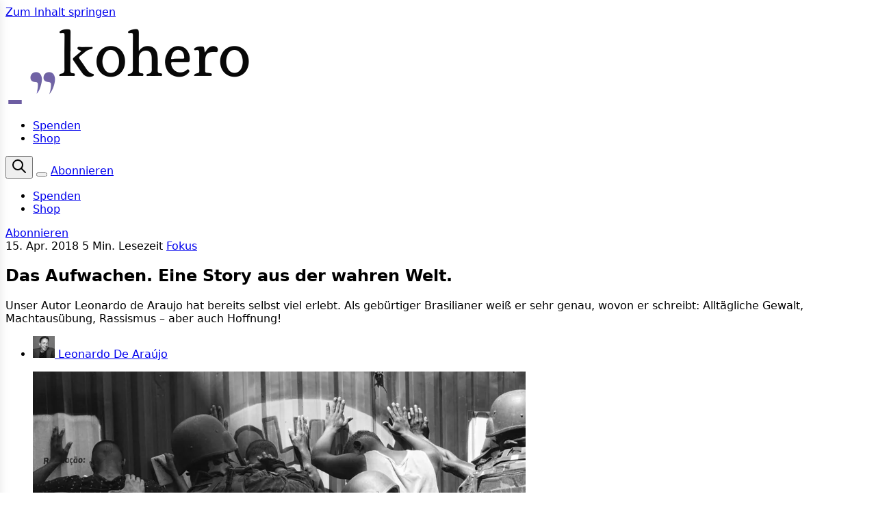

--- FILE ---
content_type: text/html; charset=utf-8
request_url: https://www.kohero-magazin.de/15-4-das-aufwachen-jana/
body_size: 14416
content:
<!DOCTYPE html>
<html lang="de" data-color-scheme="light" class="scroll-smooth">
  <head>
    <meta charset="utf-8">
    <meta http-equiv="X-UA-Compatible" content="IE=edge">

    <title>Das Aufwachen. Eine Story aus der wahren Welt.</title>
    
    <meta name="HandheldFriendly" content="True" />
    <meta name="viewport" content="width=device-width, initial-scale=1.0" />
    
    <meta name="theme-color" content="#6d5da2">

    


    <script type="module" src="/assets/built/app.js?v=f4ee7784f7"></script>

    <link rel="stylesheet" type="text/css" href="/assets/built/app.css?v=f4ee7784f7" />

    <script>
  let preferredTheme = localStorage.getItem('PREFERRED_COLOR_SCHEME') || `light`;
  document.documentElement.setAttribute('data-color-scheme', preferredTheme);
  
  // Global values needed
  const themeGlobal = {
    siteUrl: 'https://www.kohero-magazin.de',
    currentPage: parseInt(''),
    nextPage: parseInt(''),
    nextPageLink: '',
    maxPages: parseInt(''), 
    lastPage: `` === `` ? true : false,
    postsPerPage: parseInt('12'),
    total: parseInt('')
  }

  function hexToRgb(hexColor) {
    if (hexColor.slice(0, 1) === '#') { hexColor = hexColor.slice(1); }
    if (hexColor.length === 3) { hexColor = hexColor.split('').map(function (hex) { return hex + hex;}).join(''); }
    const r = parseInt(hexColor.substr(0,2),16);
    const g = parseInt(hexColor.substr(2,2),16);
    const b = parseInt(hexColor.substr(4,2),16);

    return [r,g,b]
  }

  // Get contrast color;
  function getColorContrast(hexColor) {
    const rgb = hexToRgb(hexColor);
    let yiq = ((rgb[0] * 299) + (rgb[1] * 587) + (rgb[2] * 114)) / 1000;
    const colorContrast = (yiq >= 128) ? 'dark' : 'light';

    // return
    return colorContrast
  };

  function hexToHsl(hexColor) {
    const rgb = hexToRgb(hexColor);

    // Make r, g, and b fractions of 1
    const r = rgb[0]/255;
    const g = rgb[1]/255;
    const b = rgb[2]/255;

    const max = Math.max(r, g, b), min = Math.min(r, g, b);
    let h, s, l = (max + min)  /  2;  
    if ( max == min ) { h = s = 0; } else {
      let d = max - min;
      s = l > 0.5 ? d / (2 - max - min) : d / (max + min);
      switch(max){
        case r: h = (g - b) / d + (g < b ? 6 : 0); break;
        case g: h = (b - r) / d + 2; break;
        case b: h = (r - g) / d + 4; break;
      }
      h /= 6;
    }

    return [Math.round(h * 360),Math.round(s * 100),Math.round(l * 100)]
  }

  function setBrandHSL(hex) {
    const colorHsl = hexToHsl(hex)
    document.documentElement.style.setProperty('--color-brand-hsl', `${colorHsl[0]} ${colorHsl[1]}% ${colorHsl[2]}%`);
    document.documentElement.style.setProperty('--color-brand-contrast', getColorContrast(hex) === 'dark' ? `hsl(${colorHsl[0]} ${colorHsl[1]}% 5%)` : `hsl(${colorHsl[0]} ${colorHsl[1]}% 98%)`);
  }

  setBrandHSL("#6d5da2");
</script>
        <style>
      [data-share] .share-icon-only {
        flex: 0 0 auto;
        width: 2.75rem;
        height: 2.75rem;
        padding: 0;
        border-radius: 999px;
        gap: 0;
      }

      [data-share] .share-icon-only .icon {
        width: 1.25rem;
        height: 1.25rem;
      }

      @media print {
        body.post-template [data-header],
        body.post-template [data-footer],
        body.post-template .sidebar,
        body.post-template .sidebar-overlay,
        body.post-template nav[data-nav="header"],
        body.post-template [data-share],
        body.post-template [data-menu-toggle] {
          display: none !important;
        }

        body.post-template .main {
          padding: 0 !important;
        }

        body.post-template .ghost-content {
          margin: 0;
          grid-template-columns: [full-start] 1fr [full-end] !important;
        }

        body.post-template .ghost-content > *,
        body.post-template .ghost-content .kg-width-wide,
        body.post-template .ghost-content .kg-width-full {
          grid-column: full-start / full-end !important;
        }
      }
    </style>


    <style>
      @media (max-width: 768px) {
        /* Remove unwanted white space on mobile */
        body.home-template .main {
          padding-top: 0;
          margin-top: 0;
        }
        
        /* Ensure header doesn't add margins */
        body.home-template header {
          margin-bottom: 0;
        }
      }
    </style>

    <meta name="description" content="Unser Autor Leonardo de Araujo hat bereits selbst viel erlebt. Als gebürtiger Brasilianer weiß er sehr genau, wovon er schreibt: Alltägliche Gewalt, Machtausübung, Rassismus – aber auch Hoffnung!">
    <link rel="icon" href="https://www.kohero-magazin.de/content/images/size/w256h256/2025/09/favicon.png" type="image/png">
    <link rel="canonical" href="https://www.kohero-magazin.de/15-4-das-aufwachen-jana/">
    <meta name="referrer" content="no-referrer-when-downgrade">
    
    <meta property="og:site_name" content="kohero - Magazin">
    <meta property="og:type" content="article">
    <meta property="og:title" content="Das Aufwachen. Eine Story aus der wahren Welt.">
    <meta property="og:description" content="Unser Autor Leonardo de Araujo hat bereits selbst viel erlebt. Als gebürtiger Brasilianer weiß er sehr genau, wovon er schreibt: Alltägliche Gewalt, Machtausübung, Rassismus – aber auch Hoffnung!">
    <meta property="og:url" content="https://www.kohero-magazin.de/15-4-das-aufwachen-jana/">
    <meta property="og:image" content="https://www.kohero-magazin.de/content/images/2025/08/beitragsfoto_rassismus_brasilien.jpg">
    <meta property="article:published_time" content="2018-04-15T10:00:17.000Z">
    <meta property="article:modified_time" content="2025-11-25T11:28:55.000Z">
    <meta property="article:tag" content="Fokus">
    <meta property="article:tag" content="Demokratie">
    <meta property="article:tag" content="Herkunftsländer">
    <meta property="article:tag" content="Hier und Dort">
    <meta property="article:tag" content="story">
    <meta property="article:tag" content="schwerpunkt">
    <meta property="article:tag" content="personiche geschichte">
    <meta property="article:tag" content="feminist*innen">
    <meta property="article:tag" content="Format">
    
    <meta property="article:publisher" content="https://www.facebook.com/koheromagazin">
    <meta name="twitter:card" content="summary_large_image">
    <meta name="twitter:title" content="Das Aufwachen. Eine Story aus der wahren Welt.">
    <meta name="twitter:description" content="Unser Autor Leonardo de Araujo hat bereits selbst viel erlebt. Als gebürtiger Brasilianer weiß er sehr genau, wovon er schreibt: Alltägliche Gewalt, Machtausübung, Rassismus – aber auch Hoffnung!">
    <meta name="twitter:url" content="https://www.kohero-magazin.de/15-4-das-aufwachen-jana/">
    <meta name="twitter:image" content="https://www.kohero-magazin.de/content/images/2025/08/beitragsfoto_rassismus_brasilien.jpg">
    <meta name="twitter:label1" content="Written by">
    <meta name="twitter:data1" content="Leonardo De Araújo">
    <meta name="twitter:label2" content="Filed under">
    <meta name="twitter:data2" content="Fokus, Demokratie, Herkunftsländer, Hier und Dort, story, schwerpunkt, personiche geschichte, feminist*innen, Format">
    <meta name="twitter:site" content="@koheromagazin">
    <meta property="og:image:width" content="1024">
    <meta property="og:image:height" content="683">
    
    <script type="application/ld+json">
{
    "@context": "https://schema.org",
    "@type": "Article",
    "publisher": {
        "@type": "Organization",
        "name": "kohero - Magazin",
        "url": "https://www.kohero-magazin.de/",
        "logo": {
            "@type": "ImageObject",
            "url": "https://www.kohero-magazin.de/content/images/2025/09/Haupt_logo-02.svg"
        }
    },
    "author": {
        "@type": "Person",
        "name": "Leonardo De Araújo",
        "image": {
            "@type": "ImageObject",
            "url": "https://www.kohero-magazin.de/content/images/2025/09/Leonardo-De-Araujo-e1588937805922.jpg",
            "width": 412,
            "height": 412
        },
        "url": "https://www.kohero-magazin.de/author/leonardo-de-araujo/",
        "sameAs": []
    },
    "headline": "Das Aufwachen. Eine Story aus der wahren Welt.",
    "url": "https://www.kohero-magazin.de/15-4-das-aufwachen-jana/",
    "datePublished": "2018-04-15T10:00:17.000Z",
    "dateModified": "2025-11-25T11:28:55.000Z",
    "image": {
        "@type": "ImageObject",
        "url": "https://www.kohero-magazin.de/content/images/2025/08/beitragsfoto_rassismus_brasilien.jpg",
        "width": 1024,
        "height": 683
    },
    "keywords": "Fokus, Demokratie, Herkunftsländer, Hier und Dort, story, schwerpunkt, personiche geschichte, feminist*innen, Format",
    "description": "Unser Autor Leonardo de Araujo hat bereits selbst viel erlebt. Als gebürtiger Brasilianer weiß er sehr genau, wovon er schreibt: Alltägliche Gewalt, Machtausübung, Rassismus – aber auch Hoffnung! ",
    "mainEntityOfPage": "https://www.kohero-magazin.de/15-4-das-aufwachen-jana/"
}
    </script>

    <meta name="generator" content="Ghost 6.12">
    <link rel="alternate" type="application/rss+xml" title="kohero - Magazin" href="https://www.kohero-magazin.de/rss/">
    <script defer src="https://cdn.jsdelivr.net/ghost/portal@~2.56/umd/portal.min.js" data-i18n="true" data-ghost="https://www.kohero-magazin.de/" data-key="21c995c4ab1c3f6f927a2398eb" data-api="https://www.kohero-magazin.de/ghost/api/content/" data-locale="de" crossorigin="anonymous"></script><style id="gh-members-styles">.gh-post-upgrade-cta-content,
.gh-post-upgrade-cta {
    display: flex;
    flex-direction: column;
    align-items: center;
    font-family: -apple-system, BlinkMacSystemFont, 'Segoe UI', Roboto, Oxygen, Ubuntu, Cantarell, 'Open Sans', 'Helvetica Neue', sans-serif;
    text-align: center;
    width: 100%;
    color: #ffffff;
    font-size: 16px;
}

.gh-post-upgrade-cta-content {
    border-radius: 8px;
    padding: 40px 4vw;
}

.gh-post-upgrade-cta h2 {
    color: #ffffff;
    font-size: 28px;
    letter-spacing: -0.2px;
    margin: 0;
    padding: 0;
}

.gh-post-upgrade-cta p {
    margin: 20px 0 0;
    padding: 0;
}

.gh-post-upgrade-cta small {
    font-size: 16px;
    letter-spacing: -0.2px;
}

.gh-post-upgrade-cta a {
    color: #ffffff;
    cursor: pointer;
    font-weight: 500;
    box-shadow: none;
    text-decoration: underline;
}

.gh-post-upgrade-cta a:hover {
    color: #ffffff;
    opacity: 0.8;
    box-shadow: none;
    text-decoration: underline;
}

.gh-post-upgrade-cta a.gh-btn {
    display: block;
    background: #ffffff;
    text-decoration: none;
    margin: 28px 0 0;
    padding: 8px 18px;
    border-radius: 4px;
    font-size: 16px;
    font-weight: 600;
}

.gh-post-upgrade-cta a.gh-btn:hover {
    opacity: 0.92;
}</style><script async src="https://js.stripe.com/v3/"></script>
    <script defer src="https://cdn.jsdelivr.net/ghost/sodo-search@~1.8/umd/sodo-search.min.js" data-key="21c995c4ab1c3f6f927a2398eb" data-styles="https://cdn.jsdelivr.net/ghost/sodo-search@~1.8/umd/main.css" data-sodo-search="https://www.kohero-magazin.de/" data-locale="de" crossorigin="anonymous"></script>
    
    <link href="https://www.kohero-magazin.de/webmentions/receive/" rel="webmention">
    <script defer src="/public/cards.min.js?v=f4ee7784f7"></script>
    <link rel="stylesheet" type="text/css" href="/public/cards.min.css?v=f4ee7784f7">
    <script defer src="/public/comment-counts.min.js?v=f4ee7784f7" data-ghost-comments-counts-api="https://www.kohero-magazin.de/members/api/comments/counts/"></script>
    <script defer src="/public/member-attribution.min.js?v=f4ee7784f7"></script><style>:root {--ghost-accent-color: #6d5da2;}</style>
    <style>
/* Scoping nur für importierte Newsletter */
.kohero-newsletter {
  max-width: 720px;
  margin: 0 auto;
  font-size: 1.05rem;
  line-height: 1.65;
}

/* Typo & Abstände */
.kohero-newsletter p { margin: 0 0 1rem; }
.kohero-newsletter h1, 
.kohero-newsletter h2, 
.kohero-newsletter h3 {
  margin: 2rem 0 0.8rem;
  line-height: 1.25;
  font-weight: 700;
}
.kohero-newsletter h1 { font-size: 2rem; }
.kohero-newsletter h2 { font-size: 1.6rem; }
.kohero-newsletter h3 { font-size: 1.3rem; }

.kohero-newsletter ul, 
.kohero-newsletter ol { 
  margin: 0 0 1.2rem 1.2rem; 
  padding-left: 1rem; 
}
.kohero-newsletter li { margin: 0.2rem 0; }

/* Bilder & Media */
.kohero-newsletter img, 
.kohero-newsletter video { 
  max-width: 100%; 
  height: auto; 
  display: block; 
  margin: 1rem auto; 
  border-radius: 6px;
}

/* Tabellen aus Mailchimp */
.kohero-newsletter table { 
  width: 100% !important; 
  border-collapse: collapse; 
  margin: 1rem 0; 
  overflow: hidden; 
}
.kohero-newsletter th, 
.kohero-newsletter td { 
  padding: 0.6rem; 
  border: 1px solid rgba(0,0,0,0.08); 
}
.kohero-newsletter tr:nth-child(even) { 
  background: rgba(0,0,0,0.02); 
}

/* Buttons/Links aus Mailchimp */
.kohero-newsletter a { 
  text-decoration: none; 
  border-bottom: 1px solid currentColor; 
}
.kohero-newsletter a:hover { 
  opacity: 0.85; 
}
.kohero-newsletter .btn, 
.kohero-newsletter a[style*="background"] {
  display: inline-block; 
  padding: 0.6rem 0.9rem; 
  border-radius: 6px; 
  border: 0; 
  color: #fff !important;
}

/* Zitate & Trennlinien */
.kohero-newsletter blockquote {
  margin: 1.2rem 0; 
  padding: 0.8rem 1rem; 
  background: rgba(0,0,0,0.035); 
  border-left: 4px solid rgba(0,0,0,0.12);
}
.kohero-newsletter hr { 
  border: 0; height: 1px; 
  background: rgba(0,0,0,0.08); 
  margin: 2rem 0;
}

/* Mailchimp-Overflows fixen */
.kohero-newsletter [style*="width:600px"] { width: 100% !important; }
.kohero-newsletter table[width="600"] { width: 100% !important; }
</style>


<script defer data-domain="kohero-magazin.de" src="https://analytics.kohero-magazin.de/js/script.js"></script>
  </head>
  <body class="post-template tag-fokus tag-demokratie tag-herkunftslaender tag-hier-und-dort tag-story tag-schwerpunkt tag-personiche-geschichte tag-feminist-innen tag-format subpixel-antialiased relative overflow-x-hidden bg-bgr text-typ flex flex-col min-h-screen"
    x-data="{ menuOpen: false, sidebarOpen: false }" 
    :class="[menuOpen ? 'overflow-hidden' : 'overflow-y-auto', sidebarOpen ? 'sidebar-open' : '']"
    data-user="visitor"
    @keydown.escape="menuOpen = false; sidebarOpen = false" 
    @keydown.cmk.k="document.querySelector('[data-ghost-search]').click()"
    x-init="navigator.platform.includes('Win') && document.body.classList.add('is-win')"
  >
    <a class="sr-only" href="#main">Zum Inhalt springen</a>
    
    <div class="sidebar" :class="sidebarOpen ? 'is-open' : ''">
  <div class="sidebar-header">
    <div class="sidebar-logo">
      <a href="/" aria-label="Zur Startseite">
        <img src="/assets/logos-unified/kohero.svg?v=f4ee7784f7" alt="kohero - Magazin" loading="lazy">
      </a>
    </div>
    <p>Magazin für interkulturellen Zusammenhalt</p>
    <button class="sidebar-close" @click="sidebarOpen = false" aria-label="Close sidebar">
      <svg xmlns="http://www.w3.org/2000/svg" width="24" height="24" viewBox="0 0 24 24" fill="none" stroke="currentColor" stroke-width="2" stroke-linecap="round" stroke-linejoin="round">
        <line x1="18" y1="6" x2="6" y2="18"></line>
        <line x1="6" y1="6" x2="18" y2="18"></line>
      </svg>
    </button>
  </div>

  <div class="sidebar-content" x-data="{
      open: {
        magazin: false,
        newsletter: false,
        mitmachen: false,
        events: false,
        about: false
      },
      toggle(id) {
        const wasOpen = this.open[id];
        Object.keys(this.open).forEach(key => this.open[key] = false);
        this.open[id] = !wasOpen;
      },
      isOpen(id) {
        return this.open[id];
      }
    }">

    <div class="sidebar-actions">
      <button type="button" class="sidebar-search" data-ghost-search title="Suche" aria-label="Suche">
        <i class="icon [&_svg]:h-[inherit] [&_svg]:w-[inherit] [&_svg]:[stroke-width:inherit] icon-search size-5 stroke-[1.5] stroke-2" role="presentation">
  <svg xmlns="http://www.w3.org/2000/svg" class="icon icon-tabler icon-tabler-search" width="24" height="24" viewBox="0 0 24 24" stroke-width="2" stroke="currentColor" fill="none" stroke-linecap="round" stroke-linejoin="round">
  <path stroke="none" d="M0 0h24v24H0z" fill="none"/>
  <circle cx="10" cy="10" r="7" />
  <line x1="21" y1="21" x2="15" y2="15" />
</svg>



</i>        <span>Suche</span>
      </button>
    </div>

    <div class="sidebar-section nav-section" data-section="magazin">
      <div class="section-header">
        <h3 class="nav-heading">Magazin &amp; Themen</h3>
        <button type="button" class="section-toggle" @click="toggle('magazin')" :aria-expanded="isOpen('magazin')" aria-controls="section-magazin">
          <svg xmlns="http://www.w3.org/2000/svg" width="18" height="18" viewBox="0 0 24 24" fill="none" stroke="currentColor" stroke-width="2" stroke-linecap="round" stroke-linejoin="round">
            <polyline points="6 9 12 15 18 9"></polyline>
          </svg>
        </button>
      </div>
      <div class="section-body" id="section-magazin" x-show="isOpen('magazin')" x-transition.duration.200ms x-cloak>
        <ul class="sidebar-nav">
          <li class="nav-item"><a href="/" class="nav-link nav-link-primary">Magazin</a></li>
          <li class="nav-item"><a href="/schwerpunkt/" class="nav-link">Schwerpunkte</a></li>
          <li class="nav-item"><a href="/archive/" class="nav-link">kohero Archiv</a></li>
        </ul>
      </div>
    </div>

    <div class="sidebar-section nav-section" data-section="newsletter">
      <div class="section-header">
        <h3 class="nav-heading">Newsletter</h3>
        <button type="button" class="section-toggle" @click="toggle('newsletter')" :aria-expanded="isOpen('newsletter')" aria-controls="section-newsletter">
          <svg xmlns="http://www.w3.org/2000/svg" width="18" height="18" viewBox="0 0 24 24" fill="none" stroke="currentColor" stroke-width="2" stroke-linecap="round" stroke-linejoin="round">
            <polyline points="6 9 12 15 18 9"></polyline>
          </svg>
        </button>
      </div>
      <div class="section-body" id="section-newsletter" x-show="isOpen('newsletter')" x-transition.duration.200ms x-cloak>
        <p class="nav-intro">Alle Formate auf einen Blick – wähle deinen Newsletter.</p>
        <ul class="sidebar-nav nav-grid">
          <li class="nav-item"><a href="/newsletter/migrationsnews/" class="nav-card">migrationsnews</a></li>
          <li class="nav-item"><a href="/newsletter/syrien-update/" class="nav-card">syrien update</a></li>
          <li class="nav-item"><a href="/newsletter/nelken-nostalgie/" class="nav-card">nelken &amp; nostalgie</a></li>
          <li class="nav-item"><a href="/newsletter/migrantisch-gelesen/" class="nav-card">migrantisch gelesen</a></li>
          <li class="nav-item"><a href="/newsletter/kohero/" class="nav-card">kohero Newsletter</a></li>
          <li class="nav-item"><a href="/newsletter/kohero-exklusiv/" class="nav-card">kohero exklusiv</a></li>
          <li class="nav-item"><a href="/newsletter/hamburg-mit-k/" class="nav-card">hamburg mit k</a></li>
          <li class="nav-item"><a href="/newsletter/mehrheimisch/" class="nav-card">mehrheimisch</a></li>
          <!--
          <li class="nav-item"><a href="/newsletter/artikel-5/" class="nav-card">artikel 5</a></li>
          -->
        </ul>
        <a href="/newsletter/" class="nav-link nav-link-inline">Zur Newsletter-Übersicht</a>
      </div>
    </div>

    <div class="sidebar-section nav-section" data-section="mitmachen">
      <div class="section-header">
        <h3 class="nav-heading">Mitmachen &amp; Angebote</h3>
        <button type="button" class="section-toggle" @click="toggle('mitmachen')" :aria-expanded="isOpen('mitmachen')" aria-controls="section-mitmachen">
          <svg xmlns="http://www.w3.org/2000/svg" width="18" height="18" viewBox="0 0 24 24" fill="none" stroke="currentColor" stroke-width="2" stroke-linecap="round" stroke-linejoin="round">
            <polyline points="6 9 12 15 18 9"></polyline>
          </svg>
        </button>
      </div>
      <div class="section-body" id="section-mitmachen" x-show="isOpen('mitmachen')" x-transition.duration.200ms x-cloak>
        <ul class="sidebar-nav">
          <li class="nav-item"><a href="/mitmachen/" class="nav-link nav-link-primary">Mitmachen</a></li>
          <li class="nav-item"><a href="/membership/" class="nav-link">Membership</a></li>
          <li class="nav-item"><a href="/schreibtandem/" class="nav-link">Schreibtandem</a></li>
          <li class="nav-item"><a href="/burovermietung/" class="nav-link">Bürovermietung</a></li>
        </ul>
      </div>
    </div>

    <div class="sidebar-section nav-section" data-section="events">
      <div class="section-header">
        <h3 class="nav-heading">Events</h3>
        <button type="button" class="section-toggle" @click="toggle('events')" :aria-expanded="isOpen('events')" aria-controls="section-events">
          <svg xmlns="http://www.w3.org/2000/svg" width="18" height="18" viewBox="0 0 24 24" fill="none" stroke="currentColor" stroke-width="2" stroke-linecap="round" stroke-linejoin="round">
            <polyline points="6 9 12 15 18 9"></polyline>
          </svg>
        </button>
      </div>
      <div class="section-body" id="section-events" x-show="isOpen('events')" x-transition.duration.200ms x-cloak>
        <ul class="sidebar-nav">
          <li class="nav-item"><a href="https://kohero-magazin.com/event/" class="nav-link nav-link-primary">Event-Kalender</a></li>
          <li class="nav-item"><a href="/events/workshops/" class="nav-link">Workshops</a></li>
          <li class="nav-item"><a href="/events/kohero-salon/" class="nav-link">kohero Salon</a></li>
          <li class="nav-item"><a href="/events/buchabend/" class="nav-link">Bücherabend</a></li>
          <li class="nav-item"><a href="/events/falafel-party/" class="nav-link">Falafelparty</a></li>
        </ul>
      </div>
    </div>

    <div class="sidebar-section nav-section" data-section="about">
      <div class="section-header">
        <h3 class="nav-heading">Über uns</h3>
        <button type="button" class="section-toggle" @click="toggle('about')" :aria-expanded="isOpen('about')" aria-controls="section-about">
          <svg xmlns="http://www.w3.org/2000/svg" width="18" height="18" viewBox="0 0 24 24" fill="none" stroke="currentColor" stroke-width="2" stroke-linecap="round" stroke-linejoin="round">
            <polyline points="6 9 12 15 18 9"></polyline>
          </svg>
        </button>
      </div>
      <div class="section-body" id="section-about" x-show="isOpen('about')" x-transition.duration.200ms x-cloak>
        <ul class="sidebar-nav">
          <li class="nav-item"><a href="/about/" class="nav-link">Über uns</a></li>
          <li class="nav-item"><a href="/tag/kohero/" class="nav-link">kohero News</a></li>
          <li class="nav-item"><a href="/authors/" class="nav-link">Autor*innen</a></li>
          <li class="nav-item"><a href="/contact/" class="nav-link">Kontakt</a></li>
          <li class="nav-item"><a href="/faq/" class="nav-link">FAQ</a></li>
        </ul>
      </div>
    </div>

    <div class="sidebar-section nav-section nav-section-static" data-section="shop">
      <a href="https://kohero-shop.de/" class="nav-cta" rel="noopener">Zum Shop</a>
    </div>

    <div class="sidebar-socials-block" aria-label="Social media links">
      <div class="sidebar-socials footer-style">
        <a href="https://www.facebook.com/koheromagazin" aria-label="Facebook" rel="noopener">
          <svg xmlns="http://www.w3.org/2000/svg" width="24" height="24" viewBox="0 0 24 24" fill="none" stroke="#8d68cd" stroke-width="2" stroke-linecap="round" stroke-linejoin="round">
            <path d="M18 2h-3a5 5 0 0 0-5 5v3H7v4h3v8h4v-8h3l1-4h-4V7a1 1 0 0 1 1-1h3z"></path>
          </svg>
        </a>
        <a href="https://www.instagram.com/koheromagazin/" aria-label="Instagram" rel="noopener">
          <svg xmlns="http://www.w3.org/2000/svg" width="24" height="24" viewBox="0 0 24 24" fill="none" stroke="#8d68cd" stroke-width="2" stroke-linecap="round" stroke-linejoin="round">
            <rect x="2" y="2" width="20" height="20" rx="5" ry="5"></rect>
            <path d="M16 11.37A4 4 0 1 1 12.63 8 4 4 0 0 1 16 11.37z"></path>
            <line x1="17.5" y1="6.5" x2="17.51" y2="6.5"></line>
          </svg>
        </a>
        <a href="https://x.com/koheromagazin" aria-label="X (Twitter)" rel="noopener">
          <svg xmlns="http://www.w3.org/2000/svg" width="24" height="24" viewBox="0 0 24 24" fill="none" stroke="#8d68cd" stroke-width="2" stroke-linecap="round" stroke-linejoin="round">
            <path d="M22 4s-.7 2.1-2 3.4c1.6 10-9.4 17.3-18 11.6 2.2.1 4.4-.6 6-2C3 15.5.5 9.6 3 5c2.2 2.6 5.6 4.1 9 4-.9-4.2 4-6.6 7-3.8 1.1 0 3-1.2 3-1.2z"></path>
          </svg>
        </a>
        <a href="https://de.linkedin.com/company/kohero-magazin" aria-label="LinkedIn" rel="noopener">
          <svg xmlns="http://www.w3.org/2000/svg" width="24" height="24" viewBox="0 0 24 24" fill="none" stroke="#8d68cd" stroke-width="2" stroke-linecap="round" stroke-linejoin="round">
            <path d="M16 8a6 6 0 0 1 6 6v7h-4v-7a2 2 0 0 0-2-2 2 2 0 0 0-2 2v7h-4v-7a6 6 0 0 1 6-6z"></path>
            <rect x="2" y="9" width="4" height="12"></rect>
            <circle cx="4" cy="4" r="2"></circle>
          </svg>
        </a>
      </div>
    </div>

  </div>
</div>

<div class="sidebar-overlay" :class="sidebarOpen ? 'is-active' : ''" @click="sidebarOpen = false"></div>

<style>
  /* Sidebar layout */
  .sidebar {
    width: 320px;
    position: fixed;
    top: 0;
    left: 0;
    height: 100vh;
    background-color: var(--bg-color, #fff);
    color: var(--typ-color, #333);
    box-shadow: 0 0 15px rgba(0,0,0,0.1);
    transform: translateX(-100%);
    transition: transform 0.3s ease-in-out;
    z-index: 1000;
    overflow-y: auto;
    padding: 24px;
  }

  .sidebar.is-open {
    transform: translateX(0);
  }

  .sidebar-content {
    display: flex;
    flex-direction: column;
    gap: 20px;
  }

  .sidebar-actions {
    display: flex;
    flex-direction: column;
    gap: 16px;
  }

  .sidebar-search {
    display: inline-flex;
    align-items: center;
    gap: 10px;
    width: 100%;
    padding: 10px 14px;
    border-radius: 12px;
    border: none;
    background: var(--lightgrey, #f5f5f5);
    color: inherit;
    font-weight: 500;
    cursor: pointer;
    transition: background 0.2s ease, color 0.2s ease, transform 0.2s ease;
  }

  .sidebar-search:hover {
    background: var(--ghost-accent-color, #3eb0ef);
    color: #fff;
    transform: translateY(-1px);
  }

  .sidebar-search:focus-visible {
    outline: 2px solid color-mix(in srgb, var(--ghost-accent-color, #3eb0ef) 60%, transparent);
    outline-offset: 3px;
  }

  .sidebar-actions .icon-search {
    width: 1.25rem;
    height: 1.25rem;
    stroke-width: 1.5;
  }

  .sidebar-socials-block {
    padding-top: 12px;
  }

  .sidebar-socials.footer-style {
    display: flex;
    gap: 14px;
    align-items: center;
  }

  .sidebar-socials.footer-style a {
    display: inline-flex;
    align-items: center;
    justify-content: center;
    transition: opacity 0.2s ease, transform 0.2s ease;
  }

  .sidebar-socials.footer-style a:hover {
    opacity: 0.8;
    transform: translateY(-1px);
  }

  /* Sidebar toggle button */
  .sidebar-toggle {
    display: inline-flex;
    flex-direction: column;
    align-items: center;
    justify-content: center;
    gap: 5px;
    padding: 6px 4px;
    background: transparent;
    color: var(--ghost-accent-color, #3eb0ef);
    border: none;
    cursor: pointer;
    transition: transform 0.2s ease;
  }

  .sidebar-toggle--header {
    flex-shrink: 0;
    margin-right: 3px;
  }

  .sidebar-toggle:focus-visible {
    outline: 2px solid color-mix(in srgb, var(--ghost-accent-color, #3eb0ef) 60%, transparent);
    outline-offset: 3px;
  }

  .sidebar-toggle__bar {
    width: 20px;
    height: 2px;
    border-radius: 999px;
    background-color: currentColor;
    transition: transform 0.2s ease;
  }

  .sidebar-toggle:hover .sidebar-toggle__bar,
  .sidebar-open .sidebar-toggle__bar {
    transform: scaleX(1.05);
  }

  /* Close button inside sidebar */
  .sidebar-header {
    position: relative;
    padding-bottom: 20px;
    margin-bottom: 20px;
    border-bottom: 1px solid var(--midgrey, #eee);
  }

  .sidebar-logo {
    max-width: 180px;
    margin-bottom: 12px;
  }

  .sidebar-logo img {
    width: 100%;
    height: auto;
    display: block;
  }

  .sidebar-close {
    position: absolute;
    top: 0;
    right: 0;
    background: transparent;
    border: none;
    color: var(--midgrey, #999);
    cursor: pointer;
    padding: 5px;
  }

  .sidebar-close:hover {
    color: var(--darkgrey, #333);
  }

  .sidebar-header p {
    font-size: 0.9rem;
    margin: 0;
    opacity: 0.8;
  }

  .sidebar-section {
    margin: 0;
  }

  .nav-section {
    border-bottom: 1px solid var(--midgrey, #f0f0f0);
    padding-bottom: 12px;
  }

  .nav-section:last-of-type,
  .nav-section.nav-section-static {
    border-bottom: none;
  }

  .nav-heading {
    font-size: 0.95rem;
    font-weight: 600;
    text-transform: uppercase;
    letter-spacing: 0.08em;
  }

  .section-header {
    display: flex;
    align-items: center;
    justify-content: space-between;
    gap: 12px;
  }

  .section-toggle {
    display: inline-flex;
    align-items: center;
    justify-content: center;
    background: var(--lightgrey, #f5f5f5);
    border: none;
    color: var(--midgrey, #888);
    border-radius: 50%;
    width: 28px;
    height: 28px;
    cursor: pointer;
    transition: background 0.2s ease, color 0.2s ease;
  }

  .section-toggle:hover {
    background: var(--ghost-accent-color, #3eb0ef);
    color: #fff;
  }

  .section-toggle svg {
    transition: transform 0.2s ease;
  }

  .section-toggle[aria-expanded="true"] svg {
    transform: rotate(180deg);
  }

  .section-body {
    padding-top: 16px;
  }

  .section-body[x-cloak] {
    display: none !important;
  }

  .nav-intro {
    font-size: 0.85rem;
    color: var(--midgrey, #777);
    margin: 0 0 16px 0;
  }

  .sidebar-nav {
    list-style: none;
    padding: 0;
    margin: 0;
    display: flex;
    flex-direction: column;
    gap: 6px;
  }

  .sidebar-nav.nav-grid {
    display: grid;
    grid-template-columns: repeat(auto-fill, minmax(140px, 1fr));
    gap: 10px;
  }

  .nav-item {
    margin: 0;
  }

  .nav-link,
  .nav-link:visited {
    color: var(--typ-color, #444);
    text-decoration: none;
    display: block;
    padding: 8px 0;
    font-size: 0.95rem;
    font-weight: 500;
    transition: color 0.2s ease;
  }

  .nav-link:hover {
    color: var(--accent-color, #3eb0ef);
  }

  .nav-link-inline {
    margin-top: 16px;
    font-weight: 600;
  }

  .nav-link-primary {
    font-weight: 600;
  }

  .nav-card {
    display: block;
    padding: 12px 14px;
    border-radius: 12px;
    background: var(--lightgrey, #f6f6f6);
    color: var(--typ-color, #333);
    border: 1px solid transparent;
    font-weight: 500;
    text-align: center;
    transition: all 0.2s ease;
  }

  .nav-card:hover {
    border-color: var(--ghost-accent-color, #3eb0ef);
    color: var(--ghost-accent-color, #3eb0ef);
    background: #fff;
  }

  .nav-cta {
    display: block;
    text-align: center;
    background: var(--ghost-accent-color, #3eb0ef);
    color: #fff;
    padding: 12px 16px;
    border-radius: 999px;
    font-weight: 500;
    text-decoration: none;
    transition: transform 0.2s ease, box-shadow 0.2s ease;
  }

  .nav-cta:hover {
    transform: translateY(-1px);
    box-shadow: 0 4px 12px rgba(0,0,0,0.15);
  }

  /* Overlay for when sidebar is open */
  .sidebar-overlay {
    position: fixed;
    top: 0;
    left: 0;
    width: 100%;
    height: 100%;
    background-color: rgba(0,0,0,0.5);
    z-index: 999;
    opacity: 0;
    visibility: hidden;
    transition: all 0.3s ease;
  }
  
  .sidebar-overlay.is-active {
    opacity: 1;
    visibility: visible;
  }

  @media (max-width: 480px) {
    .sidebar {
      width: 100%;
      padding: 20px;
    }

  }
</style>
    
      <progress value="0" max="100" data-progress-bar 
    class="appearance-none fixed top-0 w-full h-[5px] bg-transparent z-1100"
    x-init="$nextTick(() => { document.querySelector('[data-progress-bar]').setAttribute('value',getScrollPercent()) })" 
    @scroll.window="document.querySelector('[data-progress-bar]').setAttribute('value',getScrollPercent())" 
  >
  </progress>
    
    <header class="px-5 sm:px-6 bg-bgr text-typ whitespace-nowrap text-sm" data-header>
  <div class="max-w-container mx-auto py-4 md:py-6 flex items-center justify-center gap-2 relative">

    <div class="flex-1 flex items-center justify-start gap-3" data-header-brand>
      <button class="sidebar-toggle sidebar-toggle--header" @click="sidebarOpen = !sidebarOpen" aria-label="Menü umschalten" :aria-expanded="sidebarOpen.toString()">
        <span class="sidebar-toggle__bar"></span>
        <span class="sidebar-toggle__bar"></span>
        <span class="sidebar-toggle__bar"></span>
      </button>

      <a class="" href="https://www.kohero-magazin.de" data-brand>
          <picture  data-logo='dark'>
  <source 
    srcset="/content/images/size/w100/format/webp/2025/07/Alle-Logos--Bitte-nur-kopieren--Nichts-a--ndern-.png 100w, /content/images/size/w320/format/webp/2025/07/Alle-Logos--Bitte-nur-kopieren--Nichts-a--ndern-.png 320w, /content/images/size/w640/format/webp/2025/07/Alle-Logos--Bitte-nur-kopieren--Nichts-a--ndern-.png 600w"
    sizes="(max-width: 800px) 200px, 320px"
    type="image/webp"
  >
  <img class="h-(--logo-h-mobile) w-(--logo-w-mobile) md:h-(--logo-h-desktop) md:w-(--logo-w-desktop)"
    
    loading="eager"
    srcset="/content/images/size/w100/format/webp/2025/07/Alle-Logos--Bitte-nur-kopieren--Nichts-a--ndern-.png 100w, /content/images/size/w320/format/webp/2025/07/Alle-Logos--Bitte-nur-kopieren--Nichts-a--ndern-.png 320w, /content/images/size/w640/format/webp/2025/07/Alle-Logos--Bitte-nur-kopieren--Nichts-a--ndern-.png 640w"
    sizes="(max-width: 800px) 200px, 320px"
    src="/content/images/size/w30/2025/07/Alle-Logos--Bitte-nur-kopieren--Nichts-a--ndern-.png"
    alt="kohero - Magazin"
    
  />
</picture>
  <picture  data-logo='default'>
  <source 
    srcset="/content/images/size/w100/format/webp/2025/09/Haupt_logo-02.svg 100w, /content/images/size/w320/format/webp/2025/09/Haupt_logo-02.svg 320w, /content/images/size/w640/format/webp/2025/09/Haupt_logo-02.svg 600w"
    sizes="(max-width: 800px) 200px, 320px"
    type="image/webp"
  >
  <img class="h-(--logo-h-mobile) w-(--logo-w-mobile) md:h-(--logo-h-desktop) md:w-(--logo-w-desktop)"
    
    loading="eager"
    srcset="/content/images/size/w100/format/webp/2025/09/Haupt_logo-02.svg 100w, /content/images/size/w320/format/webp/2025/09/Haupt_logo-02.svg 320w, /content/images/size/w640/format/webp/2025/09/Haupt_logo-02.svg 640w"
    sizes="(max-width: 800px) 200px, 320px"
    src="/content/images/size/w30/2025/09/Haupt_logo-02.svg"
    alt="kohero - Magazin"
    
  />
</picture>
      </a>
    </div>

    <nav class="relative hidden md:flex justify-center" data-nav="header">
      <ul class="flex gap-0.5">
    <li class="nav-spenden flex items-center relative hover:bg-bgr-tone rounded-btn" 
      data-label="Spenden" data-slug="spenden" data-length="7">
      <a class="w-full flex px-4 py-2 rounded-btn" href="https://www.kohero-magazin.de/spenden/"
        >
        <span>Spenden</span>
      </a>
    </li>
    <li class="nav-shop flex items-center relative hover:bg-bgr-tone rounded-btn" 
      data-label="Shop" data-slug="shop" data-length="4">
      <a class="w-full flex px-4 py-2 rounded-btn" href="https://kohero-shop.de"
        >
        <span>Shop</span>
      </a>
    </li>
</ul>
    </nav>

    <div class="flex gap-1 md:gap-2 items-center" data-header-actions>

      <button class="flex items-center justify-center rounded-full size-8 md:size-9 hover:bg-bgr-tone" data-ghost-search title="Suche" aria-label="Suche">
        <i class="icon [&_svg]:h-[inherit] [&_svg]:w-[inherit] [&_svg]:[stroke-width:inherit] icon-search w-5 h-5 stroke-2 fill-bgr-tone [&amp;&gt;svg]:fill-inherit stroke-2" role="presentation">
  <svg xmlns="http://www.w3.org/2000/svg" class="icon icon-tabler icon-tabler-search" width="24" height="24" viewBox="0 0 24 24" stroke-width="2" stroke="currentColor" fill="none" stroke-linecap="round" stroke-linejoin="round">
  <path stroke="none" d="M0 0h24v24H0z" fill="none"/>
  <circle cx="10" cy="10" r="7" />
  <line x1="21" y1="21" x2="15" y2="15" />
</svg>



</i>      </button>


      <button class="flex flex-col items-center gap-1 size-8 p-1 md:p-2 md:size-9 justify-center rounded-full group md:hidden transition-transform hover:bg-bgr-tone" 
        data-menu-toggle aria-label="Menü umschalten" aria-expanded="false" aria-haspopup="true" aria-controls="menu"
        @click="menuOpen = !menuOpen" :aria-expanded="menuOpen.toString()"
      >
        <span class="relative pointer-events-none h-0.5 rounded-xs bg-typ-tone w-4 transition-transform"
              :class="menuOpen ? 'rotate-45 translate-y-[3px]' : ''"></span>
        <span class="relative pointer-events-none h-0.5 rounded-xs bg-typ-tone w-4 transition-transform"
              :class="menuOpen ? '-rotate-45 -translate-y-[3px]' : ''"></span>
      </button>

            <a href="/subscribe/" data-portal="subscribe" data-header-subscribe
              class="hidden sm:flex items-center gap-1 bg-brand font-medium text-brand-contrast px-4 py-1.5 rounded-btn md:px-5 md:py-2 transition hover:ring-[3px] hover:ring-brand/20">
              <span>Abonnieren</span>
            </a>
    </div>

  </div>
</header>

    <div class="sticky shadow-xl z-100 top-[64px] md:top-[84px] w-full text-sm bg-bgr text-typ-tone py-4 border-t border-brd hidden md:hidden!" 
  :class="menuOpen ? 'block!' : 'hidden'" data-menu id="menu"
> 
  <div class="px-5 sm:px-6 flex flex-col gap-3 items-start">
    <nav class="font-medium" data-nav="mobile">
      <ul class="flex flex-col gap-1">
    <li class="nav-spenden flex flex-wrap relative" 
      data-label="Spenden" data-slug="spenden" data-length="7">
      <a class="flex py-0.5 rounded-theme hover:text-brand" href="https://www.kohero-magazin.de/spenden/"
        >
        <span>Spenden</span>
      </a>
    </li>
    <li class="nav-shop flex flex-wrap relative" 
      data-label="Shop" data-slug="shop" data-length="4">
      <a class="flex py-0.5 rounded-theme hover:text-brand" href="https://kohero-shop.de"
        >
        <span>Shop</span>
      </a>
    </li>
</ul>
    </nav>

          <a href="/subscribe/" data-portal="subscribe"
            class="flex sm:hidden items-center gap-1 bg-brand font-medium text-brand-contrast px-4 py-1.5 rounded-btn md:px-5 md:py-2 transition hover:ring-[3px] hover:ring-brand/20">
            <span>Abonnieren</span>
          </a>
  </div>
</div>    
    <main class="main flex-grow" id="main" data-class="font-mono font-serif font-sans">
      
    <section class="px-5 sm:px-6" data-post-hero="">
  <div class="max-w-container mx-auto pb-12 pt-8 flex items-center flex-col gap-6">

    <div class="text-typ-tone w-full flex-1 flex flex-col gap-4 mx-auto max-w-content" data-post-hero-content>
        <div class="leading-none text-sm md:text-base gap-2 flex items-center flex-wrap font-medium mt-1.5" data-post-hero-info>      
          <time class="" datetime="2018-04-15">15. Apr. 2018</time>  
          
            <span class="before:content-['·'] before:mr-1" data-post-hero-reading-time>
              5 Min. Lesezeit
            </span>

            <a href="/tag/fokus/" class="before:content-['·'] before:mr-2 hover:text-brand" data-post-hero-tag>Fokus</a>
        </div>

      <h1 class="text-typ font-semibold tracking-tight text-2xl md:text-3xl md:font-medium lg:text-4xl">
        Das Aufwachen. Eine Story aus der wahren Welt.
      </h1>

        <p class="text-base md:text-lg">Unser Autor Leonardo de Araujo hat bereits selbst viel erlebt. Als gebürtiger Brasilianer weiß er sehr genau, wovon er schreibt: Alltägliche Gewalt, Machtausübung, Rassismus – aber auch Hoffnung! </p>

        <ul class="text-sm md:text-base flex gap-3 font-medium" data-post-hero-authors>
            <li>
              <a href="/author/leonardo-de-araujo/" class="flex gap-1.5 items-center hover:text-brand">
                  <picture  >
  <source 
    srcset="/content/images/size/w30/format/webp/2025/09/Leonardo-De-Araujo-e1588937805922.jpg 30w, /content/images/size/w100/format/webp/2025/09/Leonardo-De-Araujo-e1588937805922.jpg 100w"
    sizes="32px"
    type="image/webp"
  >
  <img class="size-8 object-cover rounded-full will-change-[filter] transition-[filter] blur-sm"
    onload="this.classList.remove('blur-sm')"
    loading="lazy"
    srcset="/content/images/size/w30/format/webp/2025/09/Leonardo-De-Araujo-e1588937805922.jpg 30w, /content/images/size/w100/format/webp/2025/09/Leonardo-De-Araujo-e1588937805922.jpg 100w"
    sizes="32px"
    src="/content/images/size/w30/2025/09/Leonardo-De-Araujo-e1588937805922.jpg"
    alt=""
    
  />
</picture>
                <span>Leonardo De Araújo</span>
              </a>
            </li>
        </ul>
    </div>

      <figure class="max-w-content-wide w-full h-full relative">
        <picture  >
  <source 
    srcset="/content/images/size/w320/format/webp/2025/08/beitragsfoto_rassismus_brasilien.jpg 320w, /content/images/size/w640/format/webp/2025/08/beitragsfoto_rassismus_brasilien.jpg 600w, /content/images/size/w960/format/webp/2025/08/beitragsfoto_rassismus_brasilien.jpg 960w, /content/images/size/w1280/format/webp/2025/08/beitragsfoto_rassismus_brasilien.jpg 1200w"
    sizes="(max-width: 600px) 480px, 720px"
    type="image/webp"
  >
  <img class="w-full object-cover rounded-theme aspect-16/9 bg-bgr-tone"
    
    loading="eager"
    srcset="/content/images/size/w320/format/webp/2025/08/beitragsfoto_rassismus_brasilien.jpg 320w, /content/images/size/w640/format/webp/2025/08/beitragsfoto_rassismus_brasilien.jpg 640w, /content/images/size/w960/format/webp/2025/08/beitragsfoto_rassismus_brasilien.jpg 960w, /content/images/size/w1280/format/webp/2025/08/beitragsfoto_rassismus_brasilien.jpg 1280w"
    sizes="(max-width: 600px) 480px, 720px"
    src="/content/images/size/w30/2025/08/beitragsfoto_rassismus_brasilien.jpg"
    alt="Das Aufwachen. Eine Story aus der wahren Welt."
    
  />
</picture>
        
      </figure>

  </div>
</section>
    <article class="ghost-content prose md:prose-lg prose-theme" data-preview>
      
<aside class="gh-post-upgrade-cta">
    <div class="gh-post-upgrade-cta-content" style="background-color: #6d5da2">
            <h2>This post is for subscribers only</h2>
            <a class="gh-btn" data-portal="signup" href="#/portal/signup" style="color:#6d5da2">Subscribe now</a>
            <p><small>Already have an account? <a data-portal="signin" href="#/portal/signin">Sign in</a></small></p>
    </div>
</aside>

    </article>

      <section class="px-5 sm:px-6 mb-4" data-share>
    <div class="py-8 text-typ text-sm font-medium max-w-content mx-auto flex gap-3 md:gap-4 justify-center flex-wrap items-center border-t border-brd" 
     >
      <span class="text-base flex-1 basis-full sm:basis-auto text-center sm:text-left">Teilen</span>

      <a class="border border-brd bg-bgr leading-tight py-1.5 px-2.5 flex-1 flex gap-1.5 items-center justify-center rounded-btn hover:bg-bgr-tone"
          href="https://twitter.com/share?text=Das%20Aufwachen.%20Eine%20Story%20aus%20der%20wahren%20Welt.&amp;url=https://www.kohero-magazin.de/15-4-das-aufwachen-jana/"
          title="Teilen auf X" aria-label="Teilen">
        <i class="icon [&_svg]:h-[inherit] [&_svg]:w-[inherit] [&_svg]:[stroke-width:inherit] icon-brand-x size-4 stroke-2" role="presentation">
  <svg xmlns="http://www.w3.org/2000/svg" class="icon icon-tabler icon-tabler-brand-x" width="24" height="24" viewBox="0 0 24 24" stroke-width="2" stroke="currentColor" fill="none" stroke-linecap="round" stroke-linejoin="round">
  <path stroke="none" d="M0 0h24v24H0z" fill="none"></path>
  <path d="M4 4l11.733 16h4.267l-11.733 -16z"></path>
  <path d="M4 20l6.768 -6.768m2.46 -2.46l6.772 -6.772"></path>
</svg>
</i>        <span class="leading-none">Teilen</span>
      </a>
      <a class="border border-brd bg-bgr leading-tight py-1.5 px-2.5 flex-1 flex gap-1.5 items-center justify-center rounded-btn hover:bg-bgr-tone"
          href="https://www.facebook.com/sharer.php?u=https://www.kohero-magazin.de/15-4-das-aufwachen-jana/"
          title="Teilen auf Facebook" aria-label="Teilen">
        <i class="icon [&_svg]:h-[inherit] [&_svg]:w-[inherit] [&_svg]:[stroke-width:inherit] icon-brand-facebook size-4 stroke-2" role="presentation">
  <svg xmlns="http://www.w3.org/2000/svg" class="icon icon-tabler icon-tabler-brand-facebook" width="24" height="24" viewBox="0 0 24 24" stroke-width="2" stroke="currentColor" fill="none" stroke-linecap="round" stroke-linejoin="round">
  <path stroke="none" d="M0 0h24v24H0z" fill="none"/>
  <path d="M7 10v4h3v7h4v-7h3l1 -4h-4v-2a1 1 0 0 1 1 -1h3v-4h-3a5 5 0 0 0 -5 5v2h-3" />
</svg>



</i>        <span class="leading-none">Teilen</span>
      </a>
      <a class="border border-brd bg-bgr leading-tight py-1.5 px-2.5 flex-1 flex gap-1.5 items-center justify-center rounded-btn hover:bg-bgr-tone"
          href="https://www.linkedin.com/shareArticle?mini=true&url=https://www.kohero-magazin.de/15-4-das-aufwachen-jana/&title=Das%20Aufwachen.%20Eine%20Story%20aus%20der%20wahren%20Welt.&summary=Das%20Aufwachen.%20Eine%20Story%20aus%20der%20wahren%20Welt."
          title="Teilen auf Linkedin" aria-label="Teilen">
        <i class="icon [&_svg]:h-[inherit] [&_svg]:w-[inherit] [&_svg]:[stroke-width:inherit] icon-brand-linkedin size-4 stroke-2" role="presentation">
  <svg xmlns="http://www.w3.org/2000/svg" class="icon icon-tabler icon-tabler-brand-linkedin" width="24" height="24" viewBox="0 0 24 24" stroke-width="2" stroke="currentColor" fill="none" stroke-linecap="round" stroke-linejoin="round">
  <path d="M16 8a6 6 0 0 1 6 6v7h-4v-7a2 2 0 0 0-2-2 2 2 0 0 0-2 2v7h-4v-7a6 6 0 0 1 6-6z"></path>
  <rect x="2" y="9" width="4" height="12"></rect>
  <circle cx="4" cy="4" r="2"></circle>
</svg>
</i>        <span class="leading-none">Teilen</span>
      </a>
      <a class="border border-brd bg-bgr leading-tight py-1.5 px-2.5 flex-1 flex gap-1.5 items-center justify-center rounded-btn hover:bg-bgr-tone share-icon-only" data-share-mail
          href="mailto:?subject=Das%20Aufwachen.%20Eine%20Story%20aus%20der%20wahren%20Welt.&body=https://www.kohero-magazin.de/15-4-das-aufwachen-jana/&nbsp;Das%20Aufwachen.%20Eine%20Story%20aus%20der%20wahren%20Welt."
          title="Per E-Mail teilen" aria-label="E-Mail">
        <i class="icon [&_svg]:h-[inherit] [&_svg]:w-[inherit] [&_svg]:[stroke-width:inherit] icon-mail size-4 stroke-2" role="presentation">
  <svg xmlns="http://www.w3.org/2000/svg" class="icon icon-tabler icon-tabler-mail" width="24" height="24" viewBox="0 0 24 24" stroke-width="1.5" stroke="currentColor" fill="none" stroke-linecap="round" stroke-linejoin="round">
  <path stroke="none" d="M0 0h24v24H0z" fill="none"/>
  <rect x="3" y="5" width="18" height="14" rx="2" />
  <polyline points="3 7 12 13 21 7" />
</svg>
</i>        <span class="sr-only">E-Mail</span>
      </a>
      <button class="border border-brd bg-bgr leading-tight py-1.5 px-2.5 flex-1 flex gap-1.5 items-center justify-center rounded-btn hover:bg-bgr-tone share-icon-only" data-share-copy data-url="https://www.kohero-magazin.de/15-4-das-aufwachen-jana/"
          title="URL kopieren" data-label="Kopieren" data-success="Kopiert!" aria-label="Kopieren" data-class="text-success border-success!"
          @click="copyURL(event.currentTarget, event.currentTarget.getAttribute('data-url'))">
        <i class="icon [&_svg]:h-[inherit] [&_svg]:w-[inherit] [&_svg]:[stroke-width:inherit] icon-link size-4 stroke-2" role="presentation">
  <svg xmlns="http://www.w3.org/2000/svg" class="icon icon-tabler icon-tabler-link" width="24" height="24" viewBox="0 0 24 24" stroke-width="1.5" stroke="currentColor" fill="none" stroke-linecap="round" stroke-linejoin="round">
  <path stroke="none" d="M0 0h24v24H0z" fill="none"></path>
  <path d="M9 15l6 -6"></path>
  <path d="M11 6l.463 -.536a5 5 0 0 1 7.071 7.072l-.534 .464"></path>
  <path d="M13 18l-.397 .534a5.068 5.068 0 0 1 -7.127 0a4.972 4.972 0 0 1 0 -7.071l.524 -.463"></path>
</svg>
</i>        <span class="sr-only">Kopieren</span>
      </button>

      <button type="button" class="border border-brd bg-bgr leading-tight py-1.5 px-2.5 flex-1 flex gap-1.5 items-center justify-center rounded-btn hover:bg-bgr-tone share-icon-only" data-share-bookmark
          data-bookmark-url="https://www.kohero-magazin.de/15-4-das-aufwachen-jana/" data-bookmark-title="Das%20Aufwachen.%20Eine%20Story%20aus%20der%20wahren%20Welt."
          data-bookmark-fallback-desktop="Drücke ⌘+D (Mac) oder Strg+D (Windows), um diese Seite zu speichern."
          data-bookmark-fallback-ios="Tippe auf das Teilen-Symbol und wähle „Zum Home-Bildschirm“ oder „Lesezeichen hinzufügen“."
          data-bookmark-fallback-android="Tippe auf das Menü und wähle „In Lesezeichen speichern“."
          aria-label="Bookmark" title="Bookmark">
        <i class="icon [&_svg]:h-[inherit] [&_svg]:w-[inherit] [&_svg]:[stroke-width:inherit] icon-bookmark size-4 stroke-2" role="presentation">
  <svg xmlns="http://www.w3.org/2000/svg" width="24" height="24" viewBox="0 0 24 24" fill="none" stroke="currentColor" stroke-width="1.8" stroke-linecap="round" stroke-linejoin="round" class="icon icon-tabler icon-tabler-bookmark">
  <path stroke="none" d="M0 0h24v24H0z" fill="none"/>
  <path d="M7 3h10a2 2 0 0 1 2 2v16l-7-4l-7 4V5a2 2 0 0 1 2-2z" />
</svg>

</i>        <span class="sr-only">Bookmark</span>
      </button>

      <button type="button" class="border border-brd bg-bgr leading-tight py-1.5 px-2.5 flex-1 flex gap-1.5 items-center justify-center rounded-btn hover:bg-bgr-tone share-icon-only" data-share-print aria-label="Print" title="Print">
        <i class="icon [&_svg]:h-[inherit] [&_svg]:w-[inherit] [&_svg]:[stroke-width:inherit] icon-printer size-4 stroke-2" role="presentation">
  <svg xmlns="http://www.w3.org/2000/svg" width="24" height="24" viewBox="0 0 24 24" fill="none" stroke="currentColor" stroke-width="1.8" stroke-linecap="round" stroke-linejoin="round" class="icon icon-tabler icon-tabler-printer">
  <path stroke="none" d="M0 0h24v24H0z" fill="none"/>
  <path d="M17 17h2a2 2 0 0 0 2 -2v-4a3 3 0 0 0 -3 -3h-12a3 3 0 0 0 -3 3v4a2 2 0 0 0 2 2h2" />
  <path d="M17 9v-4a1 1 0 0 0 -1 -1h-8a1 1 0 0 0 -1 1v4" />
  <path d="M7 13h10v8h-10z" />
  <path d="M9 17h4" />
</svg>

</i>        <span class="sr-only">Print</span>
      </button>
    </div>
  </section>




  <section class="px-5 sm:px-6 mb-12" data-prev-next>
  <div class="max-w-container mx-auto">
    <h2 class="uppercase font-semibold text-sm mb-2 sr-only">Als Nächstes lesen</h2>
    <div class="grid md:grid-cols-2 gap-4 sm:gap-6 md:gap-8">
        <a class="group flex gap-3 bg-bgr-tone rounded-theme p-5 sm:p-6" href="/die-sonne-hat-einen-anderen-namen-eine-geschichte-aus-syrien/">
          <div class="rounded-full flex items-center justify-center size-7 bg-bgr border border-brd group-hover:bg-bgr-tone"><i class="icon [&_svg]:h-[inherit] [&_svg]:w-[inherit] [&_svg]:[stroke-width:inherit] icon-chevron-left size-4 stroke-2" role="presentation">
  <svg xmlns="http://www.w3.org/2000/svg" class="icon icon-tabler icon-tabler-chevron-left" width="24" height="24" viewBox="0 0 24 24" stroke-width="1.5" stroke="currentColor" fill="none" stroke-linecap="round" stroke-linejoin="round"><path stroke="none" d="M0 0h24v24H0z" fill="none"/><path d="M15 6l-6 6l6 6" /></svg>
</i></div>
          <h3 class="flex-1 font-semibold leading-tight text-sm sm:text-base sm:font-medium sm:leading-tight">Die Sonne hat einen anderen Namen</h3>
        </a>

        <a class="group flex gap-3 md:gap-4 bg-bgr-tone rounded-theme p-5 sm:p-6" href="/mein-traum-fuer-die-zukunft-der-frau/">
          <h3 class="text-right flex-1 font-semibold leading-tight text-sm sm:text-base sm:font-medium sm:leading-tight">Mein Traum für die Zukunft der Frau.</h3>
          <div class="rounded-full flex items-center justify-center size-7 bg-bgr border border-brd group-hover:bg-bgr-tone"><i class="icon [&_svg]:h-[inherit] [&_svg]:w-[inherit] [&_svg]:[stroke-width:inherit] icon-chevron-right size-4 stroke-2" role="presentation">
  <svg xmlns="http://www.w3.org/2000/svg" class="icon icon-tabler icon-tabler-chevron-right" width="24" height="24" viewBox="0 0 24 24" stroke-width="2" stroke="currentColor" fill="none" stroke-linecap="round" stroke-linejoin="round"><path stroke="none" d="M0 0h24v24H0z" fill="none"/><path d="M9 6l6 6l-6 6" /></svg>
</i></div>
        </a>
    </div>
  </div>
</section>
  
    </main>

    <footer class="site-footer">
    <div class="container">
        <div class="site-footer-inner">
            <!-- Left Column: Logo, Slogan, and Social Media -->
            <div class="footer-left">
                <div class="footer-logo">
                        <a href="https://www.kohero-magazin.de">
                            <img src="https://www.kohero-magazin.de/content/images/2025/09/Haupt_logo-02.svg" alt="kohero - Magazin">
                        </a>
                </div>
                <div class="footer-tagline">
                    <p>Magazin für interkulturellen Zusammenhalt</p>
                </div>
                <div class="footer-social">
                    <a href="https://www.facebook.com/koheromagazin" aria-label="Facebook" rel="noopener">
                        <svg xmlns="http://www.w3.org/2000/svg" width="24" height="24" viewBox="0 0 24 24" fill="none" stroke="#8d68cd" stroke-width="2" stroke-linecap="round" stroke-linejoin="round">
                            <path d="M18 2h-3a5 5 0 0 0-5 5v3H7v4h3v8h4v-8h3l1-4h-4V7a1 1 0 0 1 1-1h3z"></path>
                        </svg>
                    </a>
                    <a href="https://www.instagram.com/koheromagazin/" aria-label="Instagram" rel="noopener">
                        <svg xmlns="http://www.w3.org/2000/svg" width="24" height="24" viewBox="0 0 24 24" fill="none" stroke="#8d68cd" stroke-width="2" stroke-linecap="round" stroke-linejoin="round">
                            <rect x="2" y="2" width="20" height="20" rx="5" ry="5"></rect>
                            <path d="M16 11.37A4 4 0 1 1 12.63 8 4 4 0 0 1 16 11.37z"></path>
                            <line x1="17.5" y1="6.5" x2="17.51" y2="6.5"></line>
                        </svg>
                    </a>
                    <a href="https://x.com/koheromagazin" aria-label="X (Twitter)" rel="noopener">
                        <svg xmlns="http://www.w3.org/2000/svg" width="24" height="24" viewBox="0 0 24 24" fill="none" stroke="#8d68cd" stroke-width="2" stroke-linecap="round" stroke-linejoin="round">
                            <path d="M22 4s-.7 2.1-2 3.4c1.6 10-9.4 17.3-18 11.6 2.2.1 4.4-.6 6-2C3 15.5.5 9.6 3 5c2.2 2.6 5.6 4.1 9 4-.9-4.2 4-6.6 7-3.8 1.1 0 3-1.2 3-1.2z"></path>
                        </svg>
                    </a>
                    <a href="https://de.linkedin.com/company/kohero-magazin" aria-label="LinkedIn" rel="noopener">
                        <svg xmlns="http://www.w3.org/2000/svg" width="24" height="24" viewBox="0 0 24 24" fill="none" stroke="#8d68cd" stroke-width="2" stroke-linecap="round" stroke-linejoin="round">
                            <path d="M16 8a6 6 0 0 1 6 6v7h-4v-7a2 2 0 0 0-2-2 2 2 0 0 0-2 2v7h-4v-7a6 6 0 0 1 6-6z"></path>
                            <rect x="2" y="9" width="4" height="12"></rect>
                            <circle cx="4" cy="4" r="2"></circle>
                        </svg>
                    </a>
                    <!-- RSS Link (preserved as requested) -->
                    <a href="/rss" aria-label="RSS" rel="noopener">
                        <svg xmlns="http://www.w3.org/2000/svg" width="24" height="24" viewBox="0 0 24 24" fill="none" stroke="#8d68cd" stroke-width="2" stroke-linecap="round" stroke-linejoin="round">
                            <path stroke="none" d="M0 0h24v24H0z" fill="none"/>
                            <circle cx="5" cy="19" r="1" />
                            <path d="M4 4a16 16 0 0 1 16 16" />
                            <path d="M4 11a9 9 0 0 1 9 9" />
                        </svg>
                    </a>
                </div>
            </div>
            
            <!-- Empty column (spacer between left and navigation columns) -->
            <div class="footer-spacer"></div>
            
            <!-- Right Column 1: Site Navigation -->
            <div class="footer-right">
                <div class="footer-nav">
                    <h4>Seiten</h4>
                    <ul>
                        <li><a href="/">Startseite</a></li>
                        <li><a href="/authors/">Autor*innen</a></li>
                        <li><a href="/about/">Über uns</a></li>
                        <li><a href="/faq/">FAQ</a></li>
                        <li><a href="/contact/">Kontakt</a></li>
                    </ul>
                </div>
            </div>
            
            <!-- Right Column 2: Legal Navigation -->
            <div class="footer-right">
                <div class="footer-nav">
                    <h4>Rechtliches</h4>
                    <ul>
                        <li><a href="/impressum/">Impressum</a></li>
                        <li><a href="/datenschutz/">Datenschutz</a></li>
                        <li><a href="/agb/">AGB</a></li>
                    </ul>
                </div>
            </div>
        </div>
        
        <!-- Copyright section with padding on top -->
        <div class="copyright">
            <p>&copy; 2026 kohero - Magazin. Alle Rechte vorbehalten.</p>
        </div>
    </div>
</footer>

<style>
    .site-footer {
        margin-top: auto;
        padding: 3rem 0 1.5rem;
    }
    
    .container {
        width: 100%;
        max-width: 1200px;
        margin: 0 auto;
        padding: 0 1.5rem;
        margin-top: auto;
    }
    
    .site-footer-inner {
        display: grid;
        grid-template-columns: 1fr 1.5fr 1fr 1fr;
        gap: 2rem;
    }
    
    .footer-left {
        grid-column: 1;
    }
    
    .footer-spacer {
        grid-column: 2;
    }
    
    .footer-right {
        grid-column: 3 / span 1;
    }
    
    .footer-right:last-child {
        grid-column: 4 / span 1;
    }
    
    .footer-logo {
        margin-bottom: 1rem;
    }
    
    .footer-logo img {
        max-height: 50px;
    }
    
    .site-title {
        font-size: 1.5rem;
        font-weight: bold;
        color: #333;
        text-decoration: none;
    }
    
    .footer-tagline {
        margin-bottom: 1.5rem;
        color: #666;
    }
    
    .footer-social {
        display: flex;
        gap: 0.75rem;
        margin-bottom: 1rem;
    }
    
    .footer-social a {
        display: flex;
        align-items: center;
        justify-content: center;
        transition: opacity 0.2s ease;
    }
    
    .footer-social a:hover {
        opacity: 0.8;
    }
    
    .footer-nav h4 {
        font-size: 1.1rem;
        font-weight: 600;
        margin-bottom: 1rem;
        color: #333;
    }
    
    .footer-nav ul {
        list-style: none;
        padding: 0;
        margin: 0;
    }
    
    .footer-nav li {
        margin-bottom: 0.5rem;
    }
    
    .footer-nav a {
        color: #666;
        text-decoration: none;
        transition: color 0.2s ease;
    }
    
    .footer-nav a:hover {
        color: #8d68cd;
    }
    
    .copyright {
        margin-top: 2rem;
        padding-top: 1.5rem;
        border-top: 1px solid #eaeaea;
        text-align: center;
        color: #888;
        font-size: 0.9rem;
    }
    
    /* Responsive adjustments */
    @media (max-width: 991px) {
        .site-footer-inner {
            grid-template-columns: 1fr 1fr;
        }
        
        .footer-left {
            grid-column: 1 / span 2;
            margin-bottom: 2rem;
        }
        
        .footer-spacer {
            display: none;
        }
        
        .footer-right {
            grid-column: 1;
        }
        
        .footer-right:last-child {
            grid-column: 2;
        }
    }
    
    @media (max-width: 575px) {
        .site-footer-inner {
            grid-template-columns: 1fr;
            gap: 1.5rem;
        }
        
        .footer-left {
            grid-column: 1;
        }
        
        .footer-right, 
        .footer-right:last-child {
            grid-column: 1;
        }
    }
</style>
        <script>
      (function() {
        if (window.__koheroShareEnhancementsInit) {
          return;
        }
        window.__koheroShareEnhancementsInit = true;

        const attemptBookmark = (url, title) => {
          try {
            if (window.sidebar && typeof window.sidebar.addPanel === 'function') {
              window.sidebar.addPanel(title, url, '');
              return true;
            }
            if (window.external && typeof window.external.AddFavorite === 'function') {
              window.external.AddFavorite(url, title);
              return true;
            }
            if (window.external && typeof window.external.AddToFavoritesBar === 'function') {
              window.external.AddToFavoritesBar(url, title);
              return true;
            }
            if (window.opera && window.print) {
              const bookmarkLink = document.createElement('a');
              bookmarkLink.setAttribute('rel', 'sidebar');
              bookmarkLink.setAttribute('href', url);
              bookmarkLink.setAttribute('title', title);
              bookmarkLink.click();
              return true;
            }
          } catch (_error) {
            /* swallow unsupported browser errors */
          }
          return false;
        };

        const getManualBookmarkMessage = (button) => {
          const ua = navigator.userAgent || '';
          const platform = navigator.platform || '';
          const isIOS = /iPad|iPhone|iPod/.test(ua);
          const isAndroid = /Android/i.test(ua);
          if (isIOS) {
            return button.dataset.bookmarkFallbackIos || 'Tap the share icon and choose "Add Bookmark".';
          }
          if (isAndroid) {
            return button.dataset.bookmarkFallbackAndroid || 'Open the menu and choose "Add to bookmarks".';
          }
          const isMac = /Mac/.test(platform) || /Mac OS/i.test(ua);
          if (isMac) {
            return button.dataset.bookmarkFallbackDesktop || 'Press ⌘ + D to bookmark this page.';
          }
          return button.dataset.bookmarkFallbackDesktop || 'Press Ctrl + D to bookmark this page.';
        };

        const attachBookmark = (button) => {
          button.addEventListener('click', (event) => {
            event.preventDefault();
            const url = button.dataset.bookmarkUrl || window.location.href;
            const title = button.dataset.bookmarkTitle || document.title;
            if (!attemptBookmark(url, title)) {
              window.alert(getManualBookmarkMessage(button));
            }
          });
        };

        const attachPrint = (button) => {
          button.addEventListener('click', (event) => {
            event.preventDefault();
            window.print();
          });
        };

        const init = () => {
          document.querySelectorAll('[data-share-bookmark]').forEach(attachBookmark);
          document.querySelectorAll('[data-share-print]').forEach(attachPrint);
        };

        if (document.readyState === 'loading') {
          document.addEventListener('DOMContentLoaded', init, { once: true });
        } else {
          init();
        }
      })();
    </script>

  <template data-toggle-template x-init="renderSubmenus()">
    <button class="ml-1" data-class="rotate-180" title="Menü umschalten" aria-label="Menü umschalten"
      aria-controls="" aria-expanded="false" @click="toggleSubmenu(event)"
    >
      <i class="icon [&_svg]:h-[inherit] [&_svg]:w-[inherit] [&_svg]:[stroke-width:inherit] icon-chevron-down size-4 stroke-2 stroke-2" role="presentation">
  <svg xmlns="http://www.w3.org/2000/svg" class="icon icon-tabler icon-tabler-chevron-down" width="24" height="24" viewBox="0 0 24 24" stroke-width="2" stroke="currentColor" fill="none" stroke-linecap="round" stroke-linejoin="round">
   <path stroke="none" d="M0 0h24v24H0z" fill="none"></path>
   <polyline points="6 9 12 15 18 9"></polyline>
</svg>
</i>    </button>
  </template>
  <script>
    function renderSubmenus() {
      const navItems = document.querySelectorAll('[data-nav] li')
      const subItems = document.querySelectorAll('.is-subitem')
      const mobileClass = "hidden flex flex-col basis-full items-start"
      const desktopClass = "z-50 min-w-[calc(100%+24px)] absolute top-0 flex flex-col gap-0.5 shadow-2xl rounded-theme bg-bgr py-2 px-1.5 -ml-2 mt-11 opacity-0 invisible translate-y-1 transition-all"

      // Remove '-' signs
      subItems.forEach(item => {
        const itemName = item.querySelector('a span')
        itemName.innerText = itemName.innerText.slice(1)
      });

      // Add subitems in place
      let subMenu, hasItems
      navItems.forEach((item, index) => {
        if (item.classList.contains('is-subitem') && !navItems[index - 1].classList.contains('is-subitem')) {
          navItems[index - 1].classList.add('is-mainitem'); 
          navItems[index - 1].setAttribute('x-on:click.outside', 'closeSubmenus(event)')
        }
        subMenu = item.classList.contains('is-subitem') ? subMenu : document.createElement('ul');
        if (item.classList.contains('is-subitem')) { 
          subMenu.appendChild(item)
          subMenu.setAttribute('data-submenu', '')
          subMenu.getAttribute('id') === null ? subMenu.setAttribute('id', navItems[index - 1].getAttribute('data-slug')) : ''
          const menuType = subMenu.closest('nav').getAttribute('data-nav')
          subMenu.classList = menuType === 'header' ? desktopClass : mobileClass
        } else { 
          item.appendChild(subMenu)
        }
      });

      const dropdownMenus = document.querySelectorAll('[data-nav] .is-mainitem')
      const toggle = document.querySelector('[data-toggle-template]');

      dropdownMenus.forEach(menu => { 
        const toggleBtn = toggle.content.firstElementChild.cloneNode(true);
        toggleBtn.setAttribute('aria-controls', menu.getAttribute('data-slug'))
        menu.insertBefore(toggleBtn, menu.children[1]);
      });
    }
  </script>


    
  </body>
</html>

--- FILE ---
content_type: image/svg+xml
request_url: https://www.kohero-magazin.de/content/images/2025/09/Haupt_logo-02.svg
body_size: 2515
content:
<svg version="1.1" xmlns="http://www.w3.org/2000/svg" xmlns:xlink="http://www.w3.org/1999/xlink" x="0px" y="0px" width="822.047px" height="311.811px" viewBox="0 0 822.047 311.811" xml:space="preserve">
<g id="K">
</g>
<g id="Line">
</g>
<g id="Text">
	<g>
		<path fill="#080808" d="M408.02,122.803c9.84-13.229,21.126-19.623,35.773-18.877c18.427,0.939,30.983,12.53,33.891,31.526
			c3.026,19.761,1.125,39.694,1.333,59.545c0.066,6.357,0.538,10.66,8.42,11.136c3.291,0.199,9.354-0.087,8.262,6.486
			c-1.085,6.532-6.524,3.444-9.932,3.54c-13.867,0.39-27.751,0.279-41.628,0.179c-2.359-0.017-5.841,1.546-6.859-1.617
			c-1.183-3.675,2.5-6.042,4.965-6.245c17.549-1.445,14.522-14.167,14.471-25.393c-0.055-12.002,0.265-24.014-0.114-36.004
			c-0.556-17.582-8.274-26.17-22.703-26.042c-15.039,0.133-25.794,11.597-25.804,27.528c-0.01,15.003,0.31,30.015-0.138,45.004
			c-0.214,7.164,0.454,12.169,9.289,12.699c3.001,0.18,8.448-0.17,8.083,5.573c-0.432,6.794-5.969,4.295-9.519,4.365
			c-14.248,0.28-28.504,0.247-42.755,0.119c-2.315-0.021-5.845,1.68-6.752-1.829c-0.753-2.915,2.001-5.323,4.406-5.618
			c17.802-2.188,15.009-15.199,14.969-27.199c-0.132-39.381-0.298-78.768,0.265-118.142c0.114-8.008-2.544-9.515-9.448-9.083
			c-2.949,0.184-7.812,2.285-8.838-1.817c-1.036-4.146,3.448-6.296,6.876-7.691c4.131-1.681,8.445-3.236,12.824-3.928
			c18.568-2.931,21.01-0.456,20.732,18.023C407.782,79.566,408.02,100.1,408.02,122.803z"></path>
		<path fill="#080808" d="M356.171,162.59c-0.205,33.496-22.26,57.147-53.422,57.288c-31.403,0.142-54.206-24.337-54.036-58.008
			c0.17-33.741,23.133-58.321,54.222-58.042C334.299,104.109,356.379,128.482,356.171,162.59z M333.528,161.818
			c0.12-9.872-1.551-19.322-6.552-27.992c-11.552-20.025-36.853-20.934-48.122-0.925c-10.594,18.812-10.779,38.894-0.017,57.769
			c11.092,19.455,35.873,19.168,47.629,0.124C331.931,181.939,333.723,172.094,333.528,161.818z"></path>
		<path fill="#080808" d="M822.047,161.976c0.024,33.786-22.744,58.114-54.144,57.854c-31.118-0.258-53.292-23.982-53.597-57.343
			c-0.306-33.466,22.61-58.499,53.675-58.633C799.204,103.72,822.023,128.251,822.047,161.976z M799.417,164.182
			c0.043-13.837-3.008-25.178-8.309-32.895c-11.449-16.668-33.635-17.014-45.389-0.706c-11.45,15.887-11.673,45.775-0.46,61.747
			c11.962,17.04,34.359,16.952,46.073-0.286C797.432,183.068,799.099,172.787,799.417,164.182z"></path>
		<path fill="#080808" d="M562.916,164.714c-8.996,0.002-18.015,0.4-26.979-0.137c-6.118-0.367-6.689,2.173-6.032,7.216
			c3.545,27.207,31.891,40.112,55.054,25.045c3.568-2.321,7.117-9.153,11.91-2.691c4.071,5.488-1.018,9.835-4.574,13.403
			c-22.261,22.334-66.801,13.353-79.529-16.566c-9.727-22.865-7.624-45.585,6.083-66.458c12.334-18.782,35.423-25.504,55.344-17.084
			c17.5,7.396,28.357,29.73,25.145,50.763c-0.828,5.424-3.505,6.663-8.312,6.564C581.66,164.576,572.287,164.712,562.916,164.714z
			 M578.778,145.708c0.041-14.627-6.525-24.77-17.294-27.071c-11.154-2.384-21.745,3.122-27.131,14.794
			c-2.156,4.672-3.204,9.881-4.507,14.91c-0.741,2.857-0.438,5.38,3.702,4.464c12.925-2.859,26.032-1.106,39.053-1.412
			C577.013,151.29,580.143,150.897,578.778,145.708z"></path>
		<path fill="#080808" d="M150.275,122.85c0,23.623,0.247,47.249-0.148,70.865c-0.121,7.243,0.607,12.133,9.375,12.606
			c3.023,0.163,8.118-0.12,7.714,5.855c-0.437,6.455-5.288,3.982-8.422,4.036c-14.62,0.25-29.246,0.24-43.868,0.109
			c-2.255-0.02-5.806,1.754-6.546-2.006c-0.592-3.013,2.421-4.269,4.625-5.64c0.318-0.198,0.622-0.562,0.95-0.582
			c16.645-1.049,14.125-12.789,14.059-24.01c-0.236-39.743-0.253-79.494,0.394-119.23c0.135-8.302-1.331-11.646-10.023-10.403
			c-2.901,0.415-7.875,2.048-8.812-1.9c-0.96-4.043,3.51-6.061,6.922-7.728c8.351-4.081,17.213-4.705,26.319-4.057
			c6.507,0.463,8.356,3.408,8.209,10.104c-0.525,23.983-0.206,47.984-0.206,71.978C150.637,122.849,150.456,122.85,150.275,122.85z"></path>
		<path fill="#080808" d="M656.782,128.439c3.827-5.459,6.118-9.08,8.758-12.427c7.733-9.802,19.827-14.276,29.691-11.163
			c7.397,2.334,11.082,7.143,10.364,15.123c-0.836,9.278-7.732,6.256-12.755,6.11c-25.994-0.759-35.018,8.099-35.019,34.812
			c0,11.611,0.367,23.239-0.146,34.828c-0.279,6.301,1.912,8.767,8.018,8.89c4.092,0.083,8.182,0.844,12.25,1.452
			c3.204,0.479,5.45,1.543,5.026,5.761c-0.42,4.178-2.566,4.552-5.963,4.534c-20.192-0.104-40.386-0.051-61.311-0.051
			c1.447-8.23,8.081-9.068,13.352-10.22c5.616-1.228,6.867-3.596,6.756-9.035c-0.449-22.091-0.799-44.203-0.255-66.285
			c0.221-8.983-1.686-13.26-11.448-11.68c-2.507,0.406-6.753,1.922-7.765-1.99c-0.977-3.778,2.499-5.93,5.473-7.573
			c8.237-4.551,17.169-4.602,26.229-3.885c3.681,0.291,5.208,2.45,5.783,5.706C654.657,116.083,655.465,120.825,656.782,128.439z"></path>
		<path fill="#080808" d="M191.395,123.152c-5.047-5.157-16.311-5.073-14.267-12.708c1.753-6.547,11.257-2.317,17.232-2.692
			c10.825-0.678,21.721-0.403,32.582-0.222c2.529,0.042,6.666-2.137,7.296,2.283c0.495,3.477-3.087,5.397-5.87,5.745
			c-17.321,2.166-27.443,15.531-40.182,24.937c-6.361,4.696-6.287,8.295-1.739,14.333c8.319,11.045,15.839,22.701,23.499,34.231
			c5.955,8.963,12.95,16.398,23.838,19.275c2.169,0.573,5.613,0.489,4.98,4.59c-0.5,3.243-3.209,3.99-5.512,4.972
			c-11.13,4.748-27.859,1.209-35.754-9.213c-12.641-16.688-24.128-34.249-36.206-51.368c-3.144-4.456-1.493-7.372,2.175-10.414
			C172.679,139.26,181.717,131.406,191.395,123.152z"></path>
		<path fill="#7263A5" d="M23.492,283.258c1.876-11.115,4.698-21.874,4.662-33.133c-0.021-6.432-1.069-10.206-8.985-10.572
			c-9.826-0.454-18.603-3.879-19.147-16.156c-0.442-9.975,6.037-18.627,15.434-20.596c11.8-2.473,20.837,2.059,25.297,13.226
			c4.08,10.215,2.409,20.621-0.125,30.873C37.36,260.127,33.469,273.107,23.492,283.258z"></path>
		<path fill="#7263A5" d="M70.749,285.411c4.652-13.456,6.518-23.976,6.654-34.854c0.086-6.885-1.059-10.345-9.456-11.044
			c-14.938-1.243-20.465-8.65-18.309-21c2.037-11.667,14.096-18.944,26.657-15.655c9.53,2.495,13.501,10.231,15.427,18.917
			C95.297,237.9,85.158,270.478,70.749,285.411z"></path>
	</g>
</g>
</svg>
